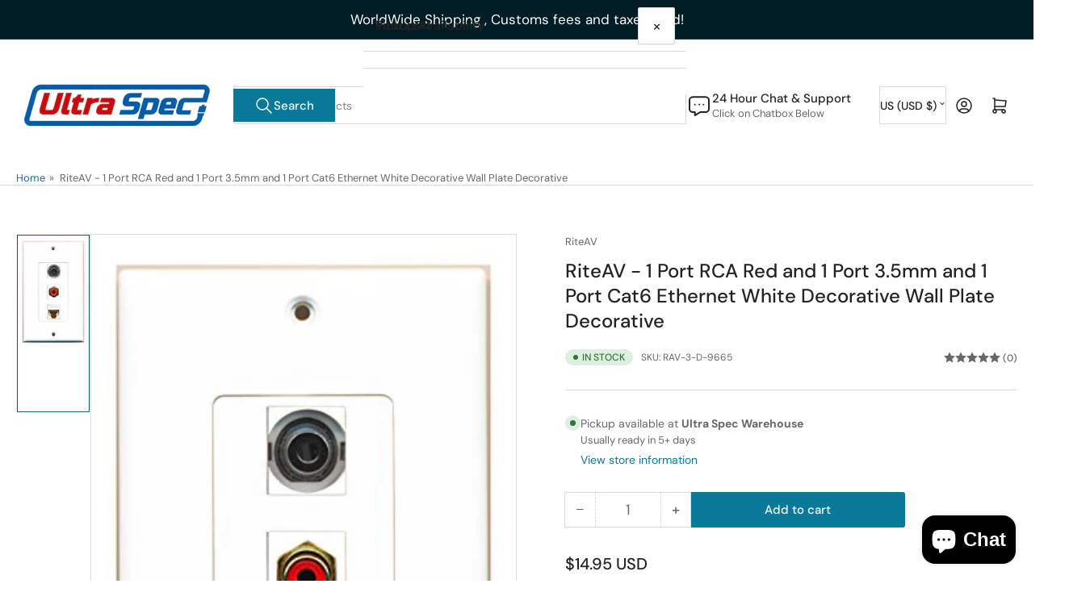

--- FILE ---
content_type: text/css
request_url: https://www.ultraspec.com/cdn/shop/t/21/assets/component-breadcrumb.css?v=121571901775961151671759260154
body_size: -384
content:
.breadcrumb{font-size:calc(var(--font-body-scale) * 1.3rem);display:none;border-bottom:1px solid rgba(var(--color-border));line-height:normal;padding-block:1.7rem}.breadcrumb a{color:rgba(var(--color-accent-1));transition:text-decoration .18s ease;text-decoration-color:transparent}.breadcrumb a:hover{text-decoration:underline}.breadcrumb span{display:inline-block;margin:0 .2rem}@media (min-width: 990px){.breadcrumb{display:block}}
/*# sourceMappingURL=/cdn/shop/t/21/assets/component-breadcrumb.css.map?v=121571901775961151671759260154 */


--- FILE ---
content_type: text/javascript
request_url: https://www.ultraspec.com/cdn/shop/t/21/assets/sticky-header.js?v=138065645986350664591759260155
body_size: 177
content:
customElements.get("sticky-header")||customElements.define("sticky-header",class extends HTMLElement{constructor(){super()}connectedCallback(){this.stickyDisabled=this.getAttribute("disabled")==="true",this.header=document.querySelector(".section-header"),this.headerElement=this.querySelector(".header"),this.alwaysSticky=this.dataset.alwaysOn==="true",this.headerBounds={},this.currentScrollTop=0,this.preventReveal=!1,this.mainNavToggle=this.querySelector("main-nav-toggle"),this.predictiveSearch=this.querySelector("predictive-search"),!this.stickyDisabled&&this.alwaysSticky&&this.header.classList.add("section-header-sticky-always"),this.onScrollHandler=this.onScroll.bind(this),this.hideHeaderOnScrollUp=()=>{this.preventReveal=!0},this.addEventListener("preventHeaderReveal",this.hideHeaderOnScrollUp),window.addEventListener("scroll",this.onScrollHandler,!1),this.createObserver()}disconnectedCallback(){this.removeEventListener("preventHeaderReveal",this.hideHeaderOnScrollUp),window.removeEventListener("scroll",this.onScrollHandler)}createObserver(){new IntersectionObserver((entries,observer2)=>{this.headerBounds=entries[0].intersectionRect,observer2.disconnect()}).observe(this.header)}onScroll(){const scrollTop=window.pageYOffset||document.documentElement.scrollTop;if(this.predictiveSearch&&this.predictiveSearch.isOpen)return;const navigationWrapper=document.querySelector(".navigation-wrapper");navigationWrapper&&navigationWrapper.classList.contains("is-animating")||(scrollTop>this.currentScrollTop&&scrollTop>this.headerBounds.bottom?(this.alwaysSticky&&this.mainNavToggle&&this.mainNavToggle.enable(),requestAnimationFrame(this.hide.bind(this))):scrollTop<this.currentScrollTop&&scrollTop>this.headerBounds.bottom?!this.preventReveal&&!this.stickyDisabled?requestAnimationFrame(this.reveal.bind(this)):(window.clearTimeout(this.isScrolling),this.isScrolling=setTimeout(()=>{this.preventReveal=!1},66),requestAnimationFrame(this.hide.bind(this))):!this.stickyDisabled&&scrollTop<=this.headerBounds.top?requestAnimationFrame(this.reset.bind(this)):this.stickyDisabled&&scrollTop<=this.headerBounds.bottom&&requestAnimationFrame(this.reset.bind(this)),this.currentScrollTop=scrollTop)}hide(){this.alwaysSticky||(this.header.classList.add("section-header-hidden","section-header-sticky"),this.mainNavToggle&&this.mainNavToggle.enable(),this.closeHeaderDropdowns())}reveal(){this.alwaysSticky||(this.header.classList.add("section-header-sticky","animate"),this.header.classList.remove("section-header-hidden"))}reset(){this.header.classList.remove("section-header-hidden","section-header-sticky","animate"),this.mainNavToggle&&this.mainNavToggle.disable()}closeHeaderDropdowns(){this.header.querySelectorAll("localization-form").forEach(dropdown=>{dropdown.hidePanel()})}}),customElements.get("main-nav-toggle")||customElements.define("main-nav-toggle",class extends HTMLElement{constructor(){super(),this.header=document.querySelector("#header"),this.stickyHeader=document.querySelector("sticky-header"),this.button=this.querySelector(".button-main-nav-toggle"),this.navigationWrapper=document.querySelector(".navigation-wrapper"),this.navigationWrapper&&(this.navigationWrapper.style.setProperty("--navigation-height",this.navigationWrapper.clientHeight+2+"px"),this.button.addEventListener("click",()=>this.onToggle()))}onToggle(state){this.navigationWrapper.classList.contains("is-animating")||!this.stickyHeader||(this.navigationWrapper.classList.add("is-animating"),state!=null?state==="collapse"?this.collapse():state==="expand"&&this.expand():this.isCollapsed()?this.expand():this.collapse(),setTimeout(()=>{this.navigationWrapper.classList.remove("is-animating")},300))}enable(){this.header.classList.contains("header-nav-collapse-enabled")||(this.header.classList.add("header-nav-collapse-enabled"),this.collapse())}disable(){this.header.classList.contains("header-nav-collapse-enabled")&&(this.header.classList.remove("header-nav-collapse-enabled"),this.expand())}expand(){this.header.classList.remove("navigation-collapsed")}collapse(){this.classList.add("is-visible"),this.header.classList.add("navigation-collapsed")}isCollapsed(){return this.header.classList.contains("navigation-collapsed")}});
//# sourceMappingURL=/cdn/shop/t/21/assets/sticky-header.js.map?v=138065645986350664591759260155
